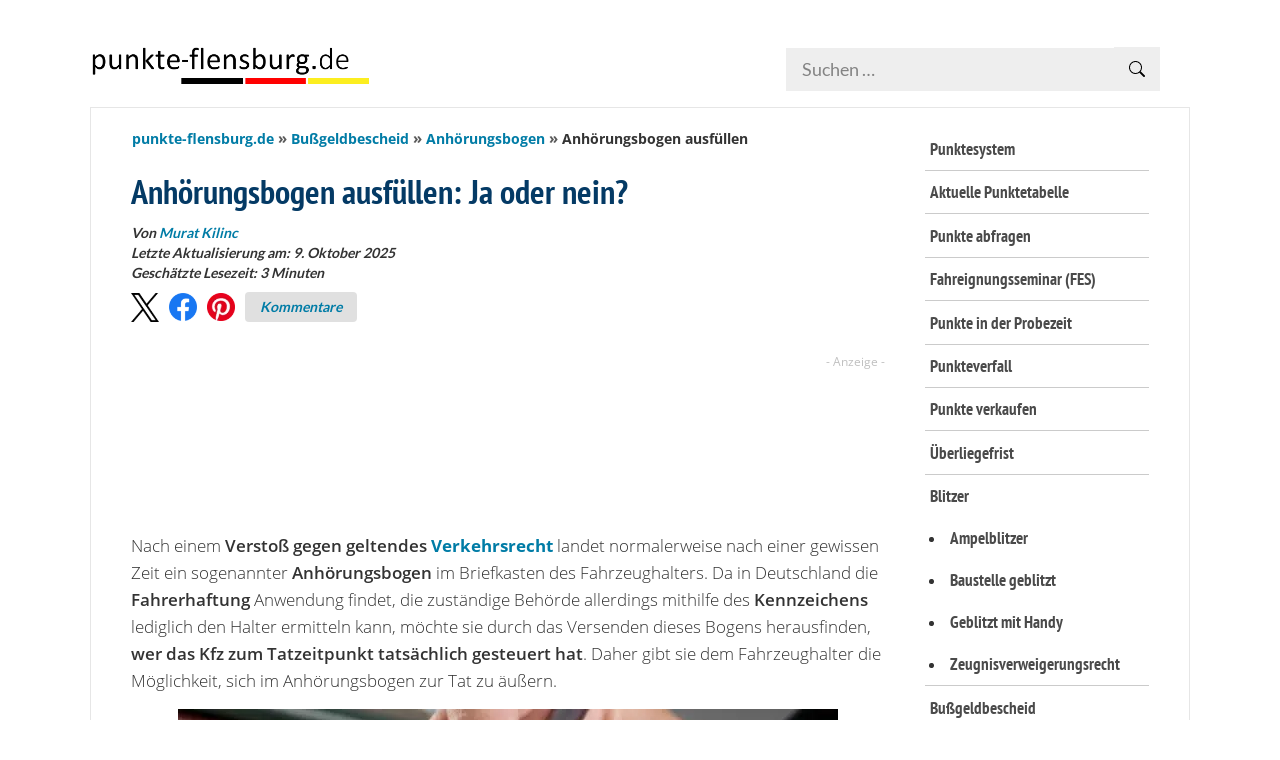

--- FILE ---
content_type: application/javascript
request_url: https://www.punkte-flensburg.de/wp-content/cache/min/1/wp-content/themes/sos_bild/assets/js/main.js?ver=1767708307
body_size: 295
content:
jQuery(document).ready(function($){"use strict";$('.search-form input').val('');if(!$.cookie('non_new_user')){$('html').css('margin-top',25)
$('.cookie-bar').css('display','block')}
$.cookie('non_new_user',1,{expires:365,path:'/'});$('.cookie-bar__btn').on('click',function(){$('.cookie-bar').remove();$('html').css('margin-top',0)
$('#cookie-bar').remove()});$('.show-search').on('click',function(){$('.search-container').fadeIn()});$('.screen-reader-text').on('click',function(){$('.search-container').fadeOut()})});jQuery(document).ready(function($){"use strict";$('#burger-menu-toggle').on('click',function(){$('#burger-menu').toggleClass('is-open');$('body').toggleClass('menu-is-open')})
var $header=$('.sub-header');var $spacer=$header.parent();$spacer.css('height',$header.outerHeight());$(window).on('resize',function(event){$spacer.css('height',$header.outerHeight())});$(window).scroll(function(){var scroll=$(window).scrollTop(),offset=$spacer.offset().top;if(scroll>=offset){$header.addClass("is-fixed")}else{$header.removeClass("is-fixed")}})})

--- FILE ---
content_type: application/javascript
request_url: https://www.punkte-flensburg.de/wp-content/cache/min/1/wp-content/themes/sos_bild/assets/js/progress-bar.js?ver=1767708307
body_size: 91
content:
window.addEventListener('scroll',function(){updateProgressBar()});document.addEventListener('DOMContentLoaded',function(){updateProgressBar()});function updateProgressBar(){var winScroll=window.pageYOffset||document.documentElement.scrollTop;var height=document.documentElement.scrollHeight-document.documentElement.clientHeight;var scrolled=(winScroll/height)*100;console.log(`Scrolled: ${scrolled}%`);document.getElementById("progressBar").style.width=scrolled+"%"}